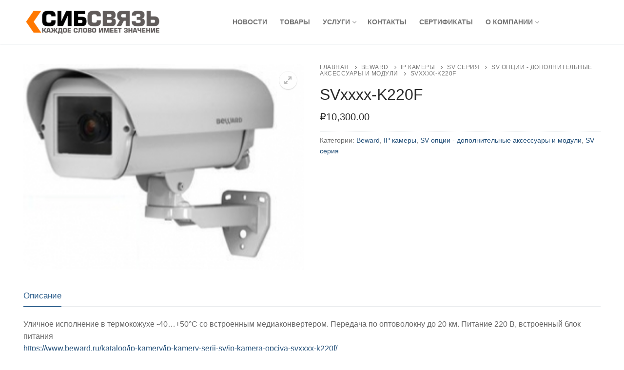

--- FILE ---
content_type: text/html; charset=UTF-8
request_url: https://sib-sv.ru/product/svxxxx-k220f/
body_size: 12216
content:
<!doctype html>
<html lang="ru-RU">
<head>
	<meta charset="UTF-8">
	<meta name="viewport" content="width=device-width, initial-scale=1, maximum-scale=10.0, user-scalable=yes">
	<link rel="profile" href="http://gmpg.org/xfn/11">
	<title>SVxxxx-K220F &#8212; СибСвязь</title>
<meta name='robots' content='max-image-preview:large' />
<link rel='dns-prefetch' href='//s.w.org' />
<link rel="alternate" type="application/rss+xml" title="СибСвязь &raquo; Лента" href="https://sib-sv.ru/feed/" />
<link rel="alternate" type="application/rss+xml" title="СибСвязь &raquo; Лента комментариев" href="https://sib-sv.ru/comments/feed/" />
<link rel="alternate" type="application/rss+xml" title="СибСвязь &raquo; Лента комментариев к &laquo;SVxxxx-K220F&raquo;" href="https://sib-sv.ru/product/svxxxx-k220f/feed/" />
<script type="text/javascript">
window._wpemojiSettings = {"baseUrl":"https:\/\/s.w.org\/images\/core\/emoji\/14.0.0\/72x72\/","ext":".png","svgUrl":"https:\/\/s.w.org\/images\/core\/emoji\/14.0.0\/svg\/","svgExt":".svg","source":{"concatemoji":"https:\/\/sib-sv.ru\/wp-includes\/js\/wp-emoji-release.min.js?ver=6.0.3"}};
/*! This file is auto-generated */
!function(e,a,t){var n,r,o,i=a.createElement("canvas"),p=i.getContext&&i.getContext("2d");function s(e,t){var a=String.fromCharCode,e=(p.clearRect(0,0,i.width,i.height),p.fillText(a.apply(this,e),0,0),i.toDataURL());return p.clearRect(0,0,i.width,i.height),p.fillText(a.apply(this,t),0,0),e===i.toDataURL()}function c(e){var t=a.createElement("script");t.src=e,t.defer=t.type="text/javascript",a.getElementsByTagName("head")[0].appendChild(t)}for(o=Array("flag","emoji"),t.supports={everything:!0,everythingExceptFlag:!0},r=0;r<o.length;r++)t.supports[o[r]]=function(e){if(!p||!p.fillText)return!1;switch(p.textBaseline="top",p.font="600 32px Arial",e){case"flag":return s([127987,65039,8205,9895,65039],[127987,65039,8203,9895,65039])?!1:!s([55356,56826,55356,56819],[55356,56826,8203,55356,56819])&&!s([55356,57332,56128,56423,56128,56418,56128,56421,56128,56430,56128,56423,56128,56447],[55356,57332,8203,56128,56423,8203,56128,56418,8203,56128,56421,8203,56128,56430,8203,56128,56423,8203,56128,56447]);case"emoji":return!s([129777,127995,8205,129778,127999],[129777,127995,8203,129778,127999])}return!1}(o[r]),t.supports.everything=t.supports.everything&&t.supports[o[r]],"flag"!==o[r]&&(t.supports.everythingExceptFlag=t.supports.everythingExceptFlag&&t.supports[o[r]]);t.supports.everythingExceptFlag=t.supports.everythingExceptFlag&&!t.supports.flag,t.DOMReady=!1,t.readyCallback=function(){t.DOMReady=!0},t.supports.everything||(n=function(){t.readyCallback()},a.addEventListener?(a.addEventListener("DOMContentLoaded",n,!1),e.addEventListener("load",n,!1)):(e.attachEvent("onload",n),a.attachEvent("onreadystatechange",function(){"complete"===a.readyState&&t.readyCallback()})),(e=t.source||{}).concatemoji?c(e.concatemoji):e.wpemoji&&e.twemoji&&(c(e.twemoji),c(e.wpemoji)))}(window,document,window._wpemojiSettings);
</script>
<style type="text/css">
img.wp-smiley,
img.emoji {
	display: inline !important;
	border: none !important;
	box-shadow: none !important;
	height: 1em !important;
	width: 1em !important;
	margin: 0 0.07em !important;
	vertical-align: -0.1em !important;
	background: none !important;
	padding: 0 !important;
}
</style>
	<link rel='stylesheet' id='wp-block-library-css'  href='https://sib-sv.ru/wp-includes/css/dist/block-library/style.min.css?ver=6.0.3' type='text/css' media='all' />
<link rel='stylesheet' id='wc-blocks-vendors-style-css'  href='https://sib-sv.ru/wp-content/plugins/woo-gutenberg-products-block/build/wc-blocks-vendors-style.css?ver=8.8.0' type='text/css' media='all' />
<link rel='stylesheet' id='wc-blocks-style-css'  href='https://sib-sv.ru/wp-content/plugins/woo-gutenberg-products-block/build/wc-blocks-style.css?ver=8.8.0' type='text/css' media='all' />
<style id='global-styles-inline-css' type='text/css'>
body{--wp--preset--color--black: #000000;--wp--preset--color--cyan-bluish-gray: #abb8c3;--wp--preset--color--white: #ffffff;--wp--preset--color--pale-pink: #f78da7;--wp--preset--color--vivid-red: #cf2e2e;--wp--preset--color--luminous-vivid-orange: #ff6900;--wp--preset--color--luminous-vivid-amber: #fcb900;--wp--preset--color--light-green-cyan: #7bdcb5;--wp--preset--color--vivid-green-cyan: #00d084;--wp--preset--color--pale-cyan-blue: #8ed1fc;--wp--preset--color--vivid-cyan-blue: #0693e3;--wp--preset--color--vivid-purple: #9b51e0;--wp--preset--gradient--vivid-cyan-blue-to-vivid-purple: linear-gradient(135deg,rgba(6,147,227,1) 0%,rgb(155,81,224) 100%);--wp--preset--gradient--light-green-cyan-to-vivid-green-cyan: linear-gradient(135deg,rgb(122,220,180) 0%,rgb(0,208,130) 100%);--wp--preset--gradient--luminous-vivid-amber-to-luminous-vivid-orange: linear-gradient(135deg,rgba(252,185,0,1) 0%,rgba(255,105,0,1) 100%);--wp--preset--gradient--luminous-vivid-orange-to-vivid-red: linear-gradient(135deg,rgba(255,105,0,1) 0%,rgb(207,46,46) 100%);--wp--preset--gradient--very-light-gray-to-cyan-bluish-gray: linear-gradient(135deg,rgb(238,238,238) 0%,rgb(169,184,195) 100%);--wp--preset--gradient--cool-to-warm-spectrum: linear-gradient(135deg,rgb(74,234,220) 0%,rgb(151,120,209) 20%,rgb(207,42,186) 40%,rgb(238,44,130) 60%,rgb(251,105,98) 80%,rgb(254,248,76) 100%);--wp--preset--gradient--blush-light-purple: linear-gradient(135deg,rgb(255,206,236) 0%,rgb(152,150,240) 100%);--wp--preset--gradient--blush-bordeaux: linear-gradient(135deg,rgb(254,205,165) 0%,rgb(254,45,45) 50%,rgb(107,0,62) 100%);--wp--preset--gradient--luminous-dusk: linear-gradient(135deg,rgb(255,203,112) 0%,rgb(199,81,192) 50%,rgb(65,88,208) 100%);--wp--preset--gradient--pale-ocean: linear-gradient(135deg,rgb(255,245,203) 0%,rgb(182,227,212) 50%,rgb(51,167,181) 100%);--wp--preset--gradient--electric-grass: linear-gradient(135deg,rgb(202,248,128) 0%,rgb(113,206,126) 100%);--wp--preset--gradient--midnight: linear-gradient(135deg,rgb(2,3,129) 0%,rgb(40,116,252) 100%);--wp--preset--duotone--dark-grayscale: url('#wp-duotone-dark-grayscale');--wp--preset--duotone--grayscale: url('#wp-duotone-grayscale');--wp--preset--duotone--purple-yellow: url('#wp-duotone-purple-yellow');--wp--preset--duotone--blue-red: url('#wp-duotone-blue-red');--wp--preset--duotone--midnight: url('#wp-duotone-midnight');--wp--preset--duotone--magenta-yellow: url('#wp-duotone-magenta-yellow');--wp--preset--duotone--purple-green: url('#wp-duotone-purple-green');--wp--preset--duotone--blue-orange: url('#wp-duotone-blue-orange');--wp--preset--font-size--small: 13px;--wp--preset--font-size--medium: 20px;--wp--preset--font-size--large: 36px;--wp--preset--font-size--x-large: 42px;}.has-black-color{color: var(--wp--preset--color--black) !important;}.has-cyan-bluish-gray-color{color: var(--wp--preset--color--cyan-bluish-gray) !important;}.has-white-color{color: var(--wp--preset--color--white) !important;}.has-pale-pink-color{color: var(--wp--preset--color--pale-pink) !important;}.has-vivid-red-color{color: var(--wp--preset--color--vivid-red) !important;}.has-luminous-vivid-orange-color{color: var(--wp--preset--color--luminous-vivid-orange) !important;}.has-luminous-vivid-amber-color{color: var(--wp--preset--color--luminous-vivid-amber) !important;}.has-light-green-cyan-color{color: var(--wp--preset--color--light-green-cyan) !important;}.has-vivid-green-cyan-color{color: var(--wp--preset--color--vivid-green-cyan) !important;}.has-pale-cyan-blue-color{color: var(--wp--preset--color--pale-cyan-blue) !important;}.has-vivid-cyan-blue-color{color: var(--wp--preset--color--vivid-cyan-blue) !important;}.has-vivid-purple-color{color: var(--wp--preset--color--vivid-purple) !important;}.has-black-background-color{background-color: var(--wp--preset--color--black) !important;}.has-cyan-bluish-gray-background-color{background-color: var(--wp--preset--color--cyan-bluish-gray) !important;}.has-white-background-color{background-color: var(--wp--preset--color--white) !important;}.has-pale-pink-background-color{background-color: var(--wp--preset--color--pale-pink) !important;}.has-vivid-red-background-color{background-color: var(--wp--preset--color--vivid-red) !important;}.has-luminous-vivid-orange-background-color{background-color: var(--wp--preset--color--luminous-vivid-orange) !important;}.has-luminous-vivid-amber-background-color{background-color: var(--wp--preset--color--luminous-vivid-amber) !important;}.has-light-green-cyan-background-color{background-color: var(--wp--preset--color--light-green-cyan) !important;}.has-vivid-green-cyan-background-color{background-color: var(--wp--preset--color--vivid-green-cyan) !important;}.has-pale-cyan-blue-background-color{background-color: var(--wp--preset--color--pale-cyan-blue) !important;}.has-vivid-cyan-blue-background-color{background-color: var(--wp--preset--color--vivid-cyan-blue) !important;}.has-vivid-purple-background-color{background-color: var(--wp--preset--color--vivid-purple) !important;}.has-black-border-color{border-color: var(--wp--preset--color--black) !important;}.has-cyan-bluish-gray-border-color{border-color: var(--wp--preset--color--cyan-bluish-gray) !important;}.has-white-border-color{border-color: var(--wp--preset--color--white) !important;}.has-pale-pink-border-color{border-color: var(--wp--preset--color--pale-pink) !important;}.has-vivid-red-border-color{border-color: var(--wp--preset--color--vivid-red) !important;}.has-luminous-vivid-orange-border-color{border-color: var(--wp--preset--color--luminous-vivid-orange) !important;}.has-luminous-vivid-amber-border-color{border-color: var(--wp--preset--color--luminous-vivid-amber) !important;}.has-light-green-cyan-border-color{border-color: var(--wp--preset--color--light-green-cyan) !important;}.has-vivid-green-cyan-border-color{border-color: var(--wp--preset--color--vivid-green-cyan) !important;}.has-pale-cyan-blue-border-color{border-color: var(--wp--preset--color--pale-cyan-blue) !important;}.has-vivid-cyan-blue-border-color{border-color: var(--wp--preset--color--vivid-cyan-blue) !important;}.has-vivid-purple-border-color{border-color: var(--wp--preset--color--vivid-purple) !important;}.has-vivid-cyan-blue-to-vivid-purple-gradient-background{background: var(--wp--preset--gradient--vivid-cyan-blue-to-vivid-purple) !important;}.has-light-green-cyan-to-vivid-green-cyan-gradient-background{background: var(--wp--preset--gradient--light-green-cyan-to-vivid-green-cyan) !important;}.has-luminous-vivid-amber-to-luminous-vivid-orange-gradient-background{background: var(--wp--preset--gradient--luminous-vivid-amber-to-luminous-vivid-orange) !important;}.has-luminous-vivid-orange-to-vivid-red-gradient-background{background: var(--wp--preset--gradient--luminous-vivid-orange-to-vivid-red) !important;}.has-very-light-gray-to-cyan-bluish-gray-gradient-background{background: var(--wp--preset--gradient--very-light-gray-to-cyan-bluish-gray) !important;}.has-cool-to-warm-spectrum-gradient-background{background: var(--wp--preset--gradient--cool-to-warm-spectrum) !important;}.has-blush-light-purple-gradient-background{background: var(--wp--preset--gradient--blush-light-purple) !important;}.has-blush-bordeaux-gradient-background{background: var(--wp--preset--gradient--blush-bordeaux) !important;}.has-luminous-dusk-gradient-background{background: var(--wp--preset--gradient--luminous-dusk) !important;}.has-pale-ocean-gradient-background{background: var(--wp--preset--gradient--pale-ocean) !important;}.has-electric-grass-gradient-background{background: var(--wp--preset--gradient--electric-grass) !important;}.has-midnight-gradient-background{background: var(--wp--preset--gradient--midnight) !important;}.has-small-font-size{font-size: var(--wp--preset--font-size--small) !important;}.has-medium-font-size{font-size: var(--wp--preset--font-size--medium) !important;}.has-large-font-size{font-size: var(--wp--preset--font-size--large) !important;}.has-x-large-font-size{font-size: var(--wp--preset--font-size--x-large) !important;}
</style>
<link rel='stylesheet' id='photoswipe-css'  href='https://sib-sv.ru/wp-content/plugins/woocommerce/assets/css/photoswipe/photoswipe.min.css?ver=7.0.0' type='text/css' media='all' />
<link rel='stylesheet' id='photoswipe-default-skin-css'  href='https://sib-sv.ru/wp-content/plugins/woocommerce/assets/css/photoswipe/default-skin/default-skin.min.css?ver=7.0.0' type='text/css' media='all' />
<link rel='stylesheet' id='woocommerce-general-css'  href='https://sib-sv.ru/wp-content/themes/customify/assets/css/compatibility/woocommerce.min.css?ver=7.0.0' type='text/css' media='all' />
<link rel='stylesheet' id='woocommerce-smallscreen-css'  href='https://sib-sv.ru/wp-content/themes/customify/assets/css/compatibility/woocommerce-smallscreen.min.css?ver=7.0.0' type='text/css' media='only screen and (max-width: 768px)' />
<style id='woocommerce-inline-inline-css' type='text/css'>
.woocommerce form .form-row .required { visibility: visible; }
</style>
<link rel='stylesheet' id='font-awesome-css'  href='https://sib-sv.ru/wp-content/themes/customify/assets/fonts/font-awesome/css/font-awesome.min.css?ver=5.0.0' type='text/css' media='all' />
<link rel='stylesheet' id='customify-style-css'  href='https://sib-sv.ru/wp-content/themes/customify/style.min.css?ver=0.3.9' type='text/css' media='all' />
<style id='customify-style-inline-css' type='text/css'>
.header-top .header--row-inner,.button,button,button.button,input[type="button"],input[type="reset"],input[type="submit"],.button:not(.components-button):not(.customize-partial-edit-shortcut-button), input[type="button"]:not(.components-button):not(.customize-partial-edit-shortcut-button),input[type="reset"]:not(.components-button):not(.customize-partial-edit-shortcut-button), input[type="submit"]:not(.components-button):not(.customize-partial-edit-shortcut-button),.pagination .nav-links > *:hover,.pagination .nav-links span,.nav-menu-desktop.style-full-height .primary-menu-ul > li.current-menu-item > a, .nav-menu-desktop.style-full-height .primary-menu-ul > li.current-menu-ancestor > a,.nav-menu-desktop.style-full-height .primary-menu-ul > li > a:hover,.posts-layout .readmore-button:hover{    background-color: #235787;}.posts-layout .readmore-button {color: #235787;}.pagination .nav-links > *:hover,.pagination .nav-links span,.entry-single .tags-links a:hover, .entry-single .cat-links a:hover,.posts-layout .readmore-button,.posts-layout .readmore-button:hover{    border-color: #235787;}                 .wc-svg-btn.active,        .woocommerce-tabs.wc-tabs-horizontal ul.tabs li.active,        #review_form {            border-color: #235787;        }                .wc-svg-btn.active,        .wc-single-tabs ul.tabs li.active a,        .wc-single-tabs .tab-section.active .tab-section-heading a {            color: #235787;        }.customify-builder-btn{    background-color: #c3512f;}                 .add_to_cart_button        {            background-color: #c3512f;        }body{    color: #686868;}abbr, acronym {    border-bottom-color: #686868;}a                   {                    color: #1e4b75;} .woocommerce-account .woocommerce-MyAccount-navigation ul li.is-active a,        .woocommerce-account .woocommerce-MyAccount-navigation ul li a:hover {            color: #1e4b75;        }a:hover, a:focus,.link-meta:hover, .link-meta a:hover{    color: #111111;}h2 + h3, .comments-area h2 + .comments-title, .h2 + h3, .comments-area .h2 + .comments-title, .page-breadcrumb {    border-top-color: #eaecee;}blockquote,.site-content .widget-area .menu li.current-menu-item > a:before{    border-left-color: #eaecee;}@media screen and (min-width: 64em) {    .comment-list .children li.comment {        border-left-color: #eaecee;    }    .comment-list .children li.comment:after {        background-color: #eaecee;    }}.page-titlebar, .page-breadcrumb,.posts-layout .entry-inner {    border-bottom-color: #eaecee;}.header-search-form .search-field,.entry-content .page-links a,.header-search-modal,.pagination .nav-links > *,.entry-footer .tags-links a, .entry-footer .cat-links a,.search .content-area article,.site-content .widget-area .menu li.current-menu-item > a,.posts-layout .entry-inner,.post-navigation .nav-links,article.comment .comment-meta,.widget-area .widget_pages li a, .widget-area .widget_categories li a, .widget-area .widget_archive li a, .widget-area .widget_meta li a, .widget-area .widget_nav_menu li a, .widget-area .widget_product_categories li a, .widget-area .widget_recent_entries li a, .widget-area .widget_rss li a,.widget-area .widget_recent_comments li{    border-color: #eaecee;}.header-search-modal::before {    border-top-color: #eaecee;    border-left-color: #eaecee;}@media screen and (min-width: 48em) {    .content-sidebar.sidebar_vertical_border .content-area {        border-right-color: #eaecee;    }    .sidebar-content.sidebar_vertical_border .content-area {        border-left-color: #eaecee;    }    .sidebar-sidebar-content.sidebar_vertical_border .sidebar-primary {        border-right-color: #eaecee;    }    .sidebar-sidebar-content.sidebar_vertical_border .sidebar-secondary {        border-right-color: #eaecee;    }    .content-sidebar-sidebar.sidebar_vertical_border .sidebar-primary {        border-left-color: #eaecee;    }    .content-sidebar-sidebar.sidebar_vertical_border .sidebar-secondary {        border-left-color: #eaecee;    }    .sidebar-content-sidebar.sidebar_vertical_border .content-area {        border-left-color: #eaecee;        border-right-color: #eaecee;    }    .sidebar-content-sidebar.sidebar_vertical_border .content-area {        border-left-color: #eaecee;        border-right-color: #eaecee;    }}.widget_price_filter .price_slider_wrapper .ui-widget-content {    background-color: #eaecee;}.product_list_widget li,#reviews #comments ol.commentlist li .comment-text,.woocommerce-tabs.wc-tabs-vertical .wc-tabs li,.product_meta > span,.woocommerce-tabs.wc-tabs-horizontal ul.tabs,.woocommerce-tabs.wc-tabs-vertical .wc-tabs li:first-child {            border-color: #eaecee;        }article.comment .comment-post-author {background: #6d6d6d;}.pagination .nav-links > *,.link-meta, .link-meta a,.color-meta,.entry-single .tags-links:before, .entry-single .cats-links:before{    color: #6d6d6d;}.widget_price_filter .ui-slider .ui-slider-handle {    border-color: #6d6d6d;}.wc-product-inner .wc-product__category a {    color: #6d6d6d;}.widget_price_filter .ui-slider .ui-slider-range,.widget_price_filter .price_slider_amount .button {            background-color: #6d6d6d;        }h1, h2, h3, h4, h5, h6 { color: #2b2b2b;}.site-content .widget-title { color: #444444;}#page-cover {background-image: url("https://sib-sv.ru/wp-content/themes/customify/assets/images/default-cover.jpg");}.sub-menu .li-duplicator {display:none !important;}.header-search_icon-item .header-search-modal  {border-style: solid;} .header-search_icon-item .search-field  {border-style: solid;} .dark-mode .header-search_box-item .search-form-fields, .header-search_box-item .search-form-fields  {border-style: solid;} body  {background-color: #FFFFFF;} .site-content .content-area  {background-color: #FFFFFF;} .woocommerce .button.add_to_cart_button, .woocommerce .button.alt,.woocommerce .button.added_to_cart, .woocommerce .button.checkout, .woocommerce .button.product_type_variable,.item--wc_cart .cart-icon .cart-qty .customify-wc-total-qty{    background-color: #c3512f;}.comment-form-rating a, .star-rating,.comment-form-rating a:hover, .comment-form-rating a:focus, .star-rating:hover, .star-rating:focus{    color: #c3512f;}span.onsale{    background-color: #77a464;}/* CSS for desktop */#page-cover .page-cover-inner {min-height: 300px;}.header--row.header-top .customify-grid, .header--row.header-top .style-full-height .primary-menu-ul > li > a {min-height: 33px;}.header--row.header-main .customify-grid, .header--row.header-main .style-full-height .primary-menu-ul > li > a {min-height: 90px;}.header--row.header-bottom .customify-grid, .header--row.header-bottom .style-full-height .primary-menu-ul > li > a {min-height: 55px;}.header--row .builder-first--nav-icon {text-align: right;}.header-search_icon-item .search-submit {margin-left: -40px;}.header-search_box-item .search-submit{margin-left: -40px;} .header-search_box-item .woo_bootster_search .search-submit{margin-left: -40px;} .header-search_box-item .header-search-form button.search-submit{margin-left:-40px;}.header--row .builder-first--primary-menu {text-align: center;}/* CSS for tablet */@media screen and (max-width: 1024px) { #page-cover .page-cover-inner {min-height: 250px;}.header--row .builder-first--nav-icon {text-align: right;}.header-search_icon-item .search-submit {margin-left: -40px;}.header-search_box-item .search-submit{margin-left: -40px;} .header-search_box-item .woo_bootster_search .search-submit{margin-left: -40px;} .header-search_box-item .header-search-form button.search-submit{margin-left:-40px;} }/* CSS for mobile */@media screen and (max-width: 568px) { #page-cover .page-cover-inner {min-height: 200px;}.header--row.header-top .customify-grid, .header--row.header-top .style-full-height .primary-menu-ul > li > a {min-height: 33px;}.header--row .builder-first--html {text-align: left;}.header--row .builder-first--nav-icon {text-align: right;}.header-search_icon-item .search-submit {margin-left: -40px;}.header-search_box-item .search-submit{margin-left: -40px;} .header-search_box-item .woo_bootster_search .search-submit{margin-left: -40px;} .header-search_box-item .header-search-form button.search-submit{margin-left:-40px;} }
</style>
<script type='text/javascript' src='https://sib-sv.ru/wp-includes/js/jquery/jquery.min.js?ver=3.6.0' id='jquery-core-js'></script>
<script type='text/javascript' src='https://sib-sv.ru/wp-includes/js/jquery/jquery-migrate.min.js?ver=3.3.2' id='jquery-migrate-js'></script>
<link rel="https://api.w.org/" href="https://sib-sv.ru/wp-json/" /><link rel="alternate" type="application/json" href="https://sib-sv.ru/wp-json/wp/v2/product/3166" /><link rel="EditURI" type="application/rsd+xml" title="RSD" href="https://sib-sv.ru/xmlrpc.php?rsd" />
<link rel="wlwmanifest" type="application/wlwmanifest+xml" href="https://sib-sv.ru/wp-includes/wlwmanifest.xml" /> 
<meta name="generator" content="WordPress 6.0.3" />
<meta name="generator" content="WooCommerce 7.0.0" />
<link rel="canonical" href="https://sib-sv.ru/product/svxxxx-k220f/" />
<link rel='shortlink' href='https://sib-sv.ru/?p=3166' />
<link rel="alternate" type="application/json+oembed" href="https://sib-sv.ru/wp-json/oembed/1.0/embed?url=https%3A%2F%2Fsib-sv.ru%2Fproduct%2Fsvxxxx-k220f%2F" />
<link rel="alternate" type="text/xml+oembed" href="https://sib-sv.ru/wp-json/oembed/1.0/embed?url=https%3A%2F%2Fsib-sv.ru%2Fproduct%2Fsvxxxx-k220f%2F&#038;format=xml" />
<link rel="pingback" href="https://sib-sv.ru/xmlrpc.php">	<noscript><style>.woocommerce-product-gallery{ opacity: 1 !important; }</style></noscript>
	<!-- Yandex.Metrika counter by Yandex Metrica Plugin -->
<script type="text/javascript" >
    (function(m,e,t,r,i,k,a){m[i]=m[i]||function(){(m[i].a=m[i].a||[]).push(arguments)};
        m[i].l=1*new Date();k=e.createElement(t),a=e.getElementsByTagName(t)[0],k.async=1,k.src=r,a.parentNode.insertBefore(k,a)})
    (window, document, "script", "https://mc.yandex.ru/metrika/tag.js", "ym");

    ym(25331798, "init", {
        id:25331798,
        clickmap:true,
        trackLinks:true,
        accurateTrackBounce:false,
        webvisor:true,
	        });
</script>
<noscript><div><img src="https://mc.yandex.ru/watch/25331798" style="position:absolute; left:-9999px;" alt="" /></div></noscript>
<!-- /Yandex.Metrika counter -->
</head>

<body class="product-template-default single single-product postid-3166 wp-custom-logo theme-customify woocommerce woocommerce-page woocommerce-no-js content main-layout-content sidebar_vertical_border site-full-width menu_sidebar_slide_left later-wc-version">
<svg xmlns="http://www.w3.org/2000/svg" viewBox="0 0 0 0" width="0" height="0" focusable="false" role="none" style="visibility: hidden; position: absolute; left: -9999px; overflow: hidden;" ><defs><filter id="wp-duotone-dark-grayscale"><feColorMatrix color-interpolation-filters="sRGB" type="matrix" values=" .299 .587 .114 0 0 .299 .587 .114 0 0 .299 .587 .114 0 0 .299 .587 .114 0 0 " /><feComponentTransfer color-interpolation-filters="sRGB" ><feFuncR type="table" tableValues="0 0.49803921568627" /><feFuncG type="table" tableValues="0 0.49803921568627" /><feFuncB type="table" tableValues="0 0.49803921568627" /><feFuncA type="table" tableValues="1 1" /></feComponentTransfer><feComposite in2="SourceGraphic" operator="in" /></filter></defs></svg><svg xmlns="http://www.w3.org/2000/svg" viewBox="0 0 0 0" width="0" height="0" focusable="false" role="none" style="visibility: hidden; position: absolute; left: -9999px; overflow: hidden;" ><defs><filter id="wp-duotone-grayscale"><feColorMatrix color-interpolation-filters="sRGB" type="matrix" values=" .299 .587 .114 0 0 .299 .587 .114 0 0 .299 .587 .114 0 0 .299 .587 .114 0 0 " /><feComponentTransfer color-interpolation-filters="sRGB" ><feFuncR type="table" tableValues="0 1" /><feFuncG type="table" tableValues="0 1" /><feFuncB type="table" tableValues="0 1" /><feFuncA type="table" tableValues="1 1" /></feComponentTransfer><feComposite in2="SourceGraphic" operator="in" /></filter></defs></svg><svg xmlns="http://www.w3.org/2000/svg" viewBox="0 0 0 0" width="0" height="0" focusable="false" role="none" style="visibility: hidden; position: absolute; left: -9999px; overflow: hidden;" ><defs><filter id="wp-duotone-purple-yellow"><feColorMatrix color-interpolation-filters="sRGB" type="matrix" values=" .299 .587 .114 0 0 .299 .587 .114 0 0 .299 .587 .114 0 0 .299 .587 .114 0 0 " /><feComponentTransfer color-interpolation-filters="sRGB" ><feFuncR type="table" tableValues="0.54901960784314 0.98823529411765" /><feFuncG type="table" tableValues="0 1" /><feFuncB type="table" tableValues="0.71764705882353 0.25490196078431" /><feFuncA type="table" tableValues="1 1" /></feComponentTransfer><feComposite in2="SourceGraphic" operator="in" /></filter></defs></svg><svg xmlns="http://www.w3.org/2000/svg" viewBox="0 0 0 0" width="0" height="0" focusable="false" role="none" style="visibility: hidden; position: absolute; left: -9999px; overflow: hidden;" ><defs><filter id="wp-duotone-blue-red"><feColorMatrix color-interpolation-filters="sRGB" type="matrix" values=" .299 .587 .114 0 0 .299 .587 .114 0 0 .299 .587 .114 0 0 .299 .587 .114 0 0 " /><feComponentTransfer color-interpolation-filters="sRGB" ><feFuncR type="table" tableValues="0 1" /><feFuncG type="table" tableValues="0 0.27843137254902" /><feFuncB type="table" tableValues="0.5921568627451 0.27843137254902" /><feFuncA type="table" tableValues="1 1" /></feComponentTransfer><feComposite in2="SourceGraphic" operator="in" /></filter></defs></svg><svg xmlns="http://www.w3.org/2000/svg" viewBox="0 0 0 0" width="0" height="0" focusable="false" role="none" style="visibility: hidden; position: absolute; left: -9999px; overflow: hidden;" ><defs><filter id="wp-duotone-midnight"><feColorMatrix color-interpolation-filters="sRGB" type="matrix" values=" .299 .587 .114 0 0 .299 .587 .114 0 0 .299 .587 .114 0 0 .299 .587 .114 0 0 " /><feComponentTransfer color-interpolation-filters="sRGB" ><feFuncR type="table" tableValues="0 0" /><feFuncG type="table" tableValues="0 0.64705882352941" /><feFuncB type="table" tableValues="0 1" /><feFuncA type="table" tableValues="1 1" /></feComponentTransfer><feComposite in2="SourceGraphic" operator="in" /></filter></defs></svg><svg xmlns="http://www.w3.org/2000/svg" viewBox="0 0 0 0" width="0" height="0" focusable="false" role="none" style="visibility: hidden; position: absolute; left: -9999px; overflow: hidden;" ><defs><filter id="wp-duotone-magenta-yellow"><feColorMatrix color-interpolation-filters="sRGB" type="matrix" values=" .299 .587 .114 0 0 .299 .587 .114 0 0 .299 .587 .114 0 0 .299 .587 .114 0 0 " /><feComponentTransfer color-interpolation-filters="sRGB" ><feFuncR type="table" tableValues="0.78039215686275 1" /><feFuncG type="table" tableValues="0 0.94901960784314" /><feFuncB type="table" tableValues="0.35294117647059 0.47058823529412" /><feFuncA type="table" tableValues="1 1" /></feComponentTransfer><feComposite in2="SourceGraphic" operator="in" /></filter></defs></svg><svg xmlns="http://www.w3.org/2000/svg" viewBox="0 0 0 0" width="0" height="0" focusable="false" role="none" style="visibility: hidden; position: absolute; left: -9999px; overflow: hidden;" ><defs><filter id="wp-duotone-purple-green"><feColorMatrix color-interpolation-filters="sRGB" type="matrix" values=" .299 .587 .114 0 0 .299 .587 .114 0 0 .299 .587 .114 0 0 .299 .587 .114 0 0 " /><feComponentTransfer color-interpolation-filters="sRGB" ><feFuncR type="table" tableValues="0.65098039215686 0.40392156862745" /><feFuncG type="table" tableValues="0 1" /><feFuncB type="table" tableValues="0.44705882352941 0.4" /><feFuncA type="table" tableValues="1 1" /></feComponentTransfer><feComposite in2="SourceGraphic" operator="in" /></filter></defs></svg><svg xmlns="http://www.w3.org/2000/svg" viewBox="0 0 0 0" width="0" height="0" focusable="false" role="none" style="visibility: hidden; position: absolute; left: -9999px; overflow: hidden;" ><defs><filter id="wp-duotone-blue-orange"><feColorMatrix color-interpolation-filters="sRGB" type="matrix" values=" .299 .587 .114 0 0 .299 .587 .114 0 0 .299 .587 .114 0 0 .299 .587 .114 0 0 " /><feComponentTransfer color-interpolation-filters="sRGB" ><feFuncR type="table" tableValues="0.098039215686275 1" /><feFuncG type="table" tableValues="0 0.66274509803922" /><feFuncB type="table" tableValues="0.84705882352941 0.41960784313725" /><feFuncA type="table" tableValues="1 1" /></feComponentTransfer><feComposite in2="SourceGraphic" operator="in" /></filter></defs></svg><div id="page" class="site box-shadow">
	<a class="skip-link screen-reader-text" href="#site-content">Skip to content</a>
	<a class="close is-size-medium  close-panel close-sidebar-panel" href="#">
        <span class="hamburger hamburger--squeeze is-active">
            <span class="hamburger-box">
              <span class="hamburger-inner"><span class="screen-reader-text">Menu</span></span>
            </span>
        </span>
        <span class="screen-reader-text">Close</span>
        </a><header id="masthead" class="site-header header-"><div id="masthead-inner" class="site-header-inner">							<div  class="header-main header--row layout-full-contained"  id="cb-row--header-main"  data-row-id="main"  data-show-on="desktop mobile">
								<div class="header--row-inner header-main-inner light-mode">
									<div class="customify-container">
										<div class="customify-grid cb-row--desktop hide-on-mobile hide-on-tablet customify-grid-middle"><div class="customify-col-3_md-3_sm-3 builder-item builder-first--logo" data-push-left=""><div class="item--inner builder-item--logo" data-section="title_tagline" data-item-id="logo" >		<div class="site-branding logo-top">
						<a href="https://sib-sv.ru/" class="logo-link" rel="home" itemprop="url">
				<img class="site-img-logo" src="https://sib-sv.ru/wp-content/uploads/2019/02/logo.png" alt="СибСвязь">
							</a>
					</div><!-- .site-branding -->
		</div></div><div class="customify-col-9_md-9_sm-9 builder-item builder-first--primary-menu" data-push-left=""><div class="item--inner builder-item--primary-menu has_menu" data-section="header_menu_primary" data-item-id="primary-menu" ><nav  id="site-navigation-main-desktop" class="site-navigation primary-menu primary-menu-main nav-menu-desktop primary-menu-desktop style-plain"><ul id="menu-%d0%b3%d0%bb%d0%b0%d0%b2%d0%bd%d0%be%d0%b5-%d0%bc%d0%b5%d0%bd%d1%8e" class="primary-menu-ul menu nav-menu"><li id="menu-item--main-desktop-1209" class="menu-item menu-item-type-taxonomy menu-item-object-category menu-item-1209"><a href="https://sib-sv.ru/category/news/"><span class="link-before">Новости</span></a></li>
<li id="menu-item--main-desktop-1079" class="menu-item menu-item-type-post_type menu-item-object-page current_page_parent menu-item-1079"><a href="https://sib-sv.ru/shop/"><span class="link-before">Товары</span></a></li>
<li id="menu-item--main-desktop-69" class="menu-item menu-item-type-post_type menu-item-object-page menu-item-has-children menu-item-69"><a href="https://sib-sv.ru/services/"><span class="link-before">Услуги<span class="nav-icon-angle">&nbsp;</span></span></a>
<ul class="sub-menu sub-lv-0">
	<li id="menu-item--main-desktop-125" class="menu-item menu-item-type-post_type menu-item-object-page menu-item-125"><a href="https://sib-sv.ru/services/voip/"><span class="link-before">IP-телефония</span></a></li>
	<li id="menu-item--main-desktop-126" class="menu-item menu-item-type-post_type menu-item-object-page menu-item-126"><a href="https://sib-sv.ru/services/record/"><span class="link-before">Запись разговоров</span></a></li>
	<li id="menu-item--main-desktop-127" class="menu-item menu-item-type-post_type menu-item-object-page menu-item-127"><a href="https://sib-sv.ru/services/panasonic-support/"><span class="link-before">Техподдержка Panasonic</span></a></li>
	<li id="menu-item--main-desktop-128" class="menu-item menu-item-type-post_type menu-item-object-page menu-item-128"><a href="https://sib-sv.ru/services/objects/"><span class="link-before">Строительство объектов и систем связи</span></a></li>
</ul>
</li>
<li id="menu-item--main-desktop-40" class="menu-item menu-item-type-post_type menu-item-object-page menu-item-40"><a href="https://sib-sv.ru/contacts/"><span class="link-before">Контакты</span></a></li>
<li id="menu-item--main-desktop-41" class="menu-item menu-item-type-post_type menu-item-object-page menu-item-41"><a href="https://sib-sv.ru/certificates/"><span class="link-before">Сертификаты</span></a></li>
<li id="menu-item--main-desktop-42" class="menu-item menu-item-type-post_type menu-item-object-page menu-item-has-children menu-item-42"><a href="https://sib-sv.ru/about/"><span class="link-before">О компании<span class="nav-icon-angle">&nbsp;</span></span></a>
<ul class="sub-menu sub-lv-0">
	<li id="menu-item--main-desktop-1171" class="menu-item menu-item-type-post_type menu-item-object-page menu-item-1171"><a href="https://sib-sv.ru/%d0%b2%d1%8b%d0%bf%d0%be%d0%bb%d0%bd%d0%b5%d0%bd%d0%bd%d1%8b%d0%b5-%d0%be%d0%b1%d1%8a%d0%b5%d0%ba%d1%82%d1%8b/"><span class="link-before">Выполненные объекты</span></a></li>
	<li id="menu-item--main-desktop-1172" class="menu-item menu-item-type-post_type menu-item-object-page menu-item-1172"><a href="https://sib-sv.ru/%d0%bb%d0%b8%d1%86%d0%b5%d0%bd%d0%b7%d0%b8%d0%b8/"><span class="link-before">Лицензии</span></a></li>
</ul>
</li>
</ul></nav></div></div></div><div class="cb-row--mobile hide-on-desktop customify-grid customify-grid-middle"><div class="customify-col-5_md-5_sm-5 builder-item builder-first--logo" data-push-left=""><div class="item--inner builder-item--logo" data-section="title_tagline" data-item-id="logo" >		<div class="site-branding logo-top">
						<a href="https://sib-sv.ru/" class="logo-link" rel="home" itemprop="url">
				<img class="site-img-logo" src="https://sib-sv.ru/wp-content/uploads/2019/02/logo.png" alt="СибСвязь">
							</a>
					</div><!-- .site-branding -->
		</div></div><div class="customify-col-3_md-3_sm-3 builder-item builder-first--nav-icon" data-push-left="off-4"><div class="item--inner builder-item--nav-icon" data-section="header_menu_icon" data-item-id="nav-icon" >		<a class="menu-mobile-toggle item-button is-size-desktop-medium is-size-tablet-medium is-size-mobile-medium">
			<span class="hamburger hamburger--squeeze">
				<span class="hamburger-box">
					<span class="hamburger-inner"></span>
				</span>
			</span>
			<span class="nav-icon--label hide-on-tablet hide-on-mobile">Menu</span></a>
		</div></div></div>									</div>
								</div>
							</div>
							<div id="header-menu-sidebar" class="header-menu-sidebar menu-sidebar-panel dark-mode"><div id="header-menu-sidebar-bg" class="header-menu-sidebar-bg"><div id="header-menu-sidebar-inner" class="header-menu-sidebar-inner"><div class="builder-item-sidebar mobile-item--html"><div class="item--inner" data-item-id="html" data-section="header_html"><div class="builder-header-html-item item--html"><p>СибСвязь</p>
</div></div></div><div class="builder-item-sidebar mobile-item--primary-menu mobile-item--menu "><div class="item--inner" data-item-id="primary-menu" data-section="header_menu_primary"><nav  id="site-navigation-sidebar-mobile" class="site-navigation primary-menu primary-menu-sidebar nav-menu-mobile primary-menu-mobile style-plain"><ul id="menu-%d0%b3%d0%bb%d0%b0%d0%b2%d0%bd%d0%be%d0%b5-%d0%bc%d0%b5%d0%bd%d1%8e" class="primary-menu-ul menu nav-menu"><li id="menu-item--sidebar-mobile-1209" class="menu-item menu-item-type-taxonomy menu-item-object-category menu-item-1209"><a href="https://sib-sv.ru/category/news/"><span class="link-before">Новости</span></a></li>
<li id="menu-item--sidebar-mobile-1079" class="menu-item menu-item-type-post_type menu-item-object-page current_page_parent menu-item-1079"><a href="https://sib-sv.ru/shop/"><span class="link-before">Товары</span></a></li>
<li id="menu-item--sidebar-mobile-69" class="menu-item menu-item-type-post_type menu-item-object-page menu-item-has-children menu-item-69"><a href="https://sib-sv.ru/services/"><span class="link-before">Услуги<span class="nav-icon-angle">&nbsp;</span></span></a>
<ul class="sub-menu sub-lv-0">
	<li id="menu-item--sidebar-mobile-125" class="menu-item menu-item-type-post_type menu-item-object-page menu-item-125"><a href="https://sib-sv.ru/services/voip/"><span class="link-before">IP-телефония</span></a></li>
	<li id="menu-item--sidebar-mobile-126" class="menu-item menu-item-type-post_type menu-item-object-page menu-item-126"><a href="https://sib-sv.ru/services/record/"><span class="link-before">Запись разговоров</span></a></li>
	<li id="menu-item--sidebar-mobile-127" class="menu-item menu-item-type-post_type menu-item-object-page menu-item-127"><a href="https://sib-sv.ru/services/panasonic-support/"><span class="link-before">Техподдержка Panasonic</span></a></li>
	<li id="menu-item--sidebar-mobile-128" class="menu-item menu-item-type-post_type menu-item-object-page menu-item-128"><a href="https://sib-sv.ru/services/objects/"><span class="link-before">Строительство объектов и систем связи</span></a></li>
</ul>
</li>
<li id="menu-item--sidebar-mobile-40" class="menu-item menu-item-type-post_type menu-item-object-page menu-item-40"><a href="https://sib-sv.ru/contacts/"><span class="link-before">Контакты</span></a></li>
<li id="menu-item--sidebar-mobile-41" class="menu-item menu-item-type-post_type menu-item-object-page menu-item-41"><a href="https://sib-sv.ru/certificates/"><span class="link-before">Сертификаты</span></a></li>
<li id="menu-item--sidebar-mobile-42" class="menu-item menu-item-type-post_type menu-item-object-page menu-item-has-children menu-item-42"><a href="https://sib-sv.ru/about/"><span class="link-before">О компании<span class="nav-icon-angle">&nbsp;</span></span></a>
<ul class="sub-menu sub-lv-0">
	<li id="menu-item--sidebar-mobile-1171" class="menu-item menu-item-type-post_type menu-item-object-page menu-item-1171"><a href="https://sib-sv.ru/%d0%b2%d1%8b%d0%bf%d0%be%d0%bb%d0%bd%d0%b5%d0%bd%d0%bd%d1%8b%d0%b5-%d0%be%d0%b1%d1%8a%d0%b5%d0%ba%d1%82%d1%8b/"><span class="link-before">Выполненные объекты</span></a></li>
	<li id="menu-item--sidebar-mobile-1172" class="menu-item menu-item-type-post_type menu-item-object-page menu-item-1172"><a href="https://sib-sv.ru/%d0%bb%d0%b8%d1%86%d0%b5%d0%bd%d0%b7%d0%b8%d0%b8/"><span class="link-before">Лицензии</span></a></li>
</ul>
</li>
</ul></nav></div></div></div></div></div></div></header>	<div id="site-content" class="site-content">
		<div class="customify-container">
			<div class="customify-grid">
				<main id="main" class="content-area customify-col-12">
						<div class="content-inner">
		<div class="woocommerce-notices-wrapper"></div><div id="product-3166" class="product type-product post-3166 status-publish first instock product_cat-beward product_cat-ip- product_cat-sv----- product_cat-sv- has-post-thumbnail purchasable product-type-simple">

		<div class="customify-grid wc-layout-columns">		<div class="media-product-media customify-col-6_md-6_sm-12_xs-12">
			<div class="woocommerce-product-gallery woocommerce-product-gallery--with-images woocommerce-product-gallery--columns-4 images" data-columns="4" style="opacity: 0; transition: opacity .25s ease-in-out;">
	<div class="wc-product--images">
				<figure class="woocommerce-product-gallery__wrapper ">
			<div data-thumb="https://sib-sv.ru/wp-content/uploads/2022/10/280_280_a259effdfbfd0f5efd1ae9ddb6ea6f81-1-100x100.jpg" data-thumb-alt="" class="woocommerce-product-gallery__image"><a href="https://sib-sv.ru/wp-content/uploads/2022/10/280_280_a259effdfbfd0f5efd1ae9ddb6ea6f81-1.jpg"><img width="280" height="205" src="https://sib-sv.ru/wp-content/uploads/2022/10/280_280_a259effdfbfd0f5efd1ae9ddb6ea6f81-1.jpg" class="wp-post-image" alt="" loading="lazy" title="280_280_a259effdfbfd0f5efd1ae9ddb6ea6f81" data-caption="" data-src="https://sib-sv.ru/wp-content/uploads/2022/10/280_280_a259effdfbfd0f5efd1ae9ddb6ea6f81-1.jpg" data-large_image="https://sib-sv.ru/wp-content/uploads/2022/10/280_280_a259effdfbfd0f5efd1ae9ddb6ea6f81-1.jpg" data-large_image_width="280" data-large_image_height="205" srcset="https://sib-sv.ru/wp-content/uploads/2022/10/280_280_a259effdfbfd0f5efd1ae9ddb6ea6f81-1.jpg 280w, https://sib-sv.ru/wp-content/uploads/2022/10/280_280_a259effdfbfd0f5efd1ae9ddb6ea6f81-1-200x146.jpg 200w" sizes="(max-width: 280px) 100vw, 280px" /></a></div>		</figure>
			</div>
</div>
		</div>
	
			<div class="summary entry-summary  customify-col-6_md-6_sm-12_xs-12">
			<div class="entry-summary-inner">

				<div class="entry-summary-before"><nav class="woocommerce-breadcrumb text-uppercase text-xsmall link-meta"><a href="https://sib-sv.ru">Главная</a><a href="https://sib-sv.ru/product-category/beward/">Beward</a><a href="https://sib-sv.ru/product-category/beward/ip-%d0%ba%d0%b0%d0%bc%d0%b5%d1%80%d1%8b/">IP камеры</a><a href="https://sib-sv.ru/product-category/beward/ip-%d0%ba%d0%b0%d0%bc%d0%b5%d1%80%d1%8b/sv-%d1%81%d0%b5%d1%80%d0%b8%d1%8f/">SV серия</a><a href="https://sib-sv.ru/product-category/beward/ip-%d0%ba%d0%b0%d0%bc%d0%b5%d1%80%d1%8b/sv-%d1%81%d0%b5%d1%80%d0%b8%d1%8f/sv-%d0%be%d0%bf%d1%86%d0%b8%d0%b8-%d0%b4%d0%be%d0%bf%d0%be%d0%bb%d0%bd%d0%b8%d1%82%d0%b5%d0%bb%d1%8c%d0%bd%d1%8b%d0%b5-%d0%b0%d0%ba%d1%81%d0%b5%d1%81%d1%81%d1%83%d0%b0%d1%80%d1%8b-%d0%b8-%d0%bc/">SV опции - дополнительные аксессуары и модули</a>SVxxxx-K220F</nav></div>
				<div class="entry-summary-box ">
					<div class="product_title-wrapper"><h1 class="product_title entry-title">SVxxxx-K220F</h1></div><p class="price"><span class="woocommerce-Price-amount amount"><bdi><span class="woocommerce-Price-currencySymbol">&#8381;</span>10,300.00</bdi></span></p>
<div class="product_meta">

	
	
	<span class="posted_in">Категории: <a href="https://sib-sv.ru/product-category/beward/" rel="tag">Beward</a>, <a href="https://sib-sv.ru/product-category/beward/ip-%d0%ba%d0%b0%d0%bc%d0%b5%d1%80%d1%8b/" rel="tag">IP камеры</a>, <a href="https://sib-sv.ru/product-category/beward/ip-%d0%ba%d0%b0%d0%bc%d0%b5%d1%80%d1%8b/sv-%d1%81%d0%b5%d1%80%d0%b8%d1%8f/sv-%d0%be%d0%bf%d1%86%d0%b8%d0%b8-%d0%b4%d0%be%d0%bf%d0%be%d0%bb%d0%bd%d0%b8%d1%82%d0%b5%d0%bb%d1%8c%d0%bd%d1%8b%d0%b5-%d0%b0%d0%ba%d1%81%d0%b5%d1%81%d1%81%d1%83%d0%b0%d1%80%d1%8b-%d0%b8-%d0%bc/" rel="tag">SV опции - дополнительные аксессуары и модули</a>, <a href="https://sib-sv.ru/product-category/beward/ip-%d0%ba%d0%b0%d0%bc%d0%b5%d1%80%d1%8b/sv-%d1%81%d0%b5%d1%80%d0%b8%d1%8f/" rel="tag">SV серия</a></span>
	
	
</div>
				</div>
							</div>
		</div>
	
	</div>
	
	<div class="wc-single-tabs woocommerce-tabs wc-tabs-wrapper wc-tabs-horizontal">
				<ul class="tabs wc-tabs" role="tablist">
							<li class="description_tab" id="tab-title-description" role="tab" aria-controls="tab-description">
					<a href="#tab-description">Описание</a>
				</li>
					</ul>
		<div class="wc-tabs-contents">
						<div class="woocommerce-Tabs-panel woocommerce-Tabs-panel--description panel entry-content wc-tab" id="tab-description" role="tabpanel" aria-labelledby="tab-title-description">
				

<p>Уличное исполнение в термокожухе -40…+50°С со встроенным медиаконвертером. Передача по оптоволокну до 20 км. Питание 220 В, встроенный блок питания<br />
<a href="https://www.beward.ru/katalog/ip-kamery/ip-kamery-serii-sv/ip-kamera-opciya-svxxxx-k220f/">https://www.beward.ru/katalog/ip-kamery/ip-kamery-serii-sv/ip-kamera-opciya-svxxxx-k220f/</a></p>
			</div>
				</div>
				</div>


	<section class="related products">

					<h2>Похожие товары</h2>
				
		<ul class="products customify-grid-3_md-3_sm-3_xs-1 wc-grid-view">

			
					<li 
class="customify-col product type-product post-3080 status-publish first instock product_cat-b- product_cat-beward product_cat-ip- product_cat--ip- has-post-thumbnail purchasable product-type-simple">
	<div class="wc-product-inner">
	<div class="wc-product-media"><a href="https://sib-sv.ru/product/b12cr/" class="woocommerce-LoopProduct-link woocommerce-loop-product__link"><img width="200" height="193" src="https://sib-sv.ru/wp-content/uploads/2022/10/280_280_dda6dc8037977735aad2ef7d8f15e4c8-1-200x193.jpg" class="attachment-woocommerce_thumbnail size-woocommerce_thumbnail" alt="" loading="lazy" srcset="https://sib-sv.ru/wp-content/uploads/2022/10/280_280_dda6dc8037977735aad2ef7d8f15e4c8-1-200x193.jpg 200w, https://sib-sv.ru/wp-content/uploads/2022/10/280_280_dda6dc8037977735aad2ef7d8f15e4c8-1.jpg 280w" sizes="(max-width: 200px) 100vw, 200px" /></a></div><div class="wc-product-contents"><div class="wc-product__part wc-product__category show-in-grid show-in-list"><a class="text-uppercase text-xsmall link-meta" href="https://sib-sv.ru/product-category/beward/ip-%d0%ba%d0%b0%d0%bc%d0%b5%d1%80%d1%8b/b-%d1%81%d0%b5%d1%80%d0%b8%d1%8f/" rel="tag">B серия</a></div><div class="wc-product__part wc-product__title show-in-grid show-in-list"><h2 class="woocommerce-loop-product__title"><a href="https://sib-sv.ru/product/b12cr/" class="woocommerce-LoopProduct-link woocommerce-loop-product__link">B12CR</a></h2></div><div class="wc-product__part wc-product__price show-in-grid show-in-list">
	<span class="price"><span class="woocommerce-Price-amount amount"><bdi><span class="woocommerce-Price-currencySymbol">&#8381;</span>12,600.00</bdi></span></span>
</div><div class="wc-product__part wc-product__description hide-in-grid show-in-list"><div class="woocommerce-loop-product__desc"><p>1 Мп, 1/4&#187; КМОП, 0.1 лк (день)/0.05 лк (ночь), DWDR, Н.264, 1280×720, 25 к/с, объектив 2.5/2.8/3.6/6/8/12/16 мм на выбор, PIR-датчик, встроенный активный микрофон (до 10 м), электромеханический ИК-фильтр, ИК-подсветка (до 8 м), динамик, 12В,&hellip;</p>
</div></div></div>	</div>
</li>

			
					<li 
class="customify-col product type-product post-3091 status-publish instock product_cat-b- product_cat-beward product_cat-ip- product_cat--ip---- has-post-thumbnail purchasable product-type-simple">
	<div class="wc-product-inner">
	<div class="wc-product-media"><a href="https://sib-sv.ru/product/b1210r/" class="woocommerce-LoopProduct-link woocommerce-loop-product__link"><img width="200" height="171" src="https://sib-sv.ru/wp-content/uploads/2022/10/280_280_603eec88e534b5c18d34eeee0444a268-1-200x171.jpg" class="attachment-woocommerce_thumbnail size-woocommerce_thumbnail" alt="" loading="lazy" srcset="https://sib-sv.ru/wp-content/uploads/2022/10/280_280_603eec88e534b5c18d34eeee0444a268-1-200x171.jpg 200w, https://sib-sv.ru/wp-content/uploads/2022/10/280_280_603eec88e534b5c18d34eeee0444a268-1.jpg 280w" sizes="(max-width: 200px) 100vw, 200px" /></a></div><div class="wc-product-contents"><div class="wc-product__part wc-product__category show-in-grid show-in-list"><a class="text-uppercase text-xsmall link-meta" href="https://sib-sv.ru/product-category/beward/ip-%d0%ba%d0%b0%d0%bc%d0%b5%d1%80%d1%8b/b-%d1%81%d0%b5%d1%80%d0%b8%d1%8f/" rel="tag">B серия</a></div><div class="wc-product__part wc-product__title show-in-grid show-in-list"><h2 class="woocommerce-loop-product__title"><a href="https://sib-sv.ru/product/b1210r/" class="woocommerce-LoopProduct-link woocommerce-loop-product__link">B1210R</a></h2></div><div class="wc-product__part wc-product__price show-in-grid show-in-list">
	<span class="price"><span class="woocommerce-Price-amount amount"><bdi><span class="woocommerce-Price-currencySymbol">&#8381;</span>10,900.00</bdi></span></span>
</div><div class="wc-product__part wc-product__description hide-in-grid show-in-list"><div class="woocommerce-loop-product__desc"><p>1 Мп, 1/4&#187; КМОП Omni Vision, 0.1 лк (день)/0.05 лк (ночь), DWDR, H.264/MJPEG, 1280&#215;720, 25 к/с, объектив 2.8/3.6/6/12/16 мм на выбор, электромеханический ИК-фильтр, ИК-подсветка (до&hellip;</p>
</div></div></div>	</div>
</li>

			
					<li 
class="customify-col product type-product post-3082 status-publish last instock product_cat-b- product_cat-beward product_cat-ip- product_cat--ip- has-post-thumbnail purchasable product-type-simple">
	<div class="wc-product-inner">
	<div class="wc-product-media"><a href="https://sib-sv.ru/product/b1510/" class="woocommerce-LoopProduct-link woocommerce-loop-product__link"><img width="200" height="173" src="https://sib-sv.ru/wp-content/uploads/2022/10/280_280_8089cd6bdaad0d68d8c1c32ca256d38e-1-200x173.jpg" class="attachment-woocommerce_thumbnail size-woocommerce_thumbnail" alt="" loading="lazy" srcset="https://sib-sv.ru/wp-content/uploads/2022/10/280_280_8089cd6bdaad0d68d8c1c32ca256d38e-1-200x173.jpg 200w, https://sib-sv.ru/wp-content/uploads/2022/10/280_280_8089cd6bdaad0d68d8c1c32ca256d38e-1.jpg 280w" sizes="(max-width: 200px) 100vw, 200px" /></a></div><div class="wc-product-contents"><div class="wc-product__part wc-product__category show-in-grid show-in-list"><a class="text-uppercase text-xsmall link-meta" href="https://sib-sv.ru/product-category/beward/ip-%d0%ba%d0%b0%d0%bc%d0%b5%d1%80%d1%8b/b-%d1%81%d0%b5%d1%80%d0%b8%d1%8f/" rel="tag">B серия</a></div><div class="wc-product__part wc-product__title show-in-grid show-in-list"><h2 class="woocommerce-loop-product__title"><a href="https://sib-sv.ru/product/b1510/" class="woocommerce-LoopProduct-link woocommerce-loop-product__link">B1510</a></h2></div><div class="wc-product__part wc-product__price show-in-grid show-in-list">
	<span class="price"><span class="woocommerce-Price-amount amount"><bdi><span class="woocommerce-Price-currencySymbol">&#8381;</span>10,400.00</bdi></span></span>
</div><div class="wc-product__part wc-product__description hide-in-grid show-in-list"><div class="woocommerce-loop-product__desc"><p>1.3 Мп, 1/3&#187; КМОП SONY Exmor, 0.008 лк (день) / 0.002 лк (ночь), DWDR, 2 потока Н.264/MJPEG, 1280х960, 25 к/с, объектив C/CS, DC-Drive, электромеханический ИК-фильтр,&hellip;</p>
</div></div></div>	</div>
</li>

			
		</ul>

	</section>
	</div>

	</div><!-- #.content-inner -->
              			</main><!-- #main -->
					</div><!-- #.customify-grid -->
	</div><!-- #.customify-container -->
</div><!-- #content -->
<footer class="site-footer" id="site-footer">							<div  class="footer-bottom footer--row layout-full-contained"  id="cb-row--footer-bottom"  data-row-id="bottom"  data-show-on="desktop">
								<div class="footer--row-inner footer-bottom-inner dark-mode">
									<div class="customify-container">
										<div class="customify-grid  customify-grid-top"><div class="customify-col-12_md-12_sm-12_xs-12 builder-item builder-first--footer_copyright" data-push-left="_sm-0"><div class="item--inner builder-item--footer_copyright" data-section="footer_copyright" data-item-id="footer_copyright" ><div class="builder-footer-copyright-item footer-copyright"><p>Copyright &copy; 2026 СибСвязь &#8212; Powered by <a rel="nofollow" href="https://pressmaximum.com/customify">Customify</a>.</p>
</div></div></div></div>									</div>
								</div>
							</div>
							</footer></div><!-- #page -->

<script type="application/ld+json">{"@context":"https:\/\/schema.org\/","@graph":[{"@context":"https:\/\/schema.org\/","@type":"BreadcrumbList","itemListElement":[{"@type":"ListItem","position":1,"item":{"name":"\u0413\u043b\u0430\u0432\u043d\u0430\u044f","@id":"https:\/\/sib-sv.ru"}},{"@type":"ListItem","position":2,"item":{"name":"Beward","@id":"https:\/\/sib-sv.ru\/product-category\/beward\/"}},{"@type":"ListItem","position":3,"item":{"name":"IP \u043a\u0430\u043c\u0435\u0440\u044b","@id":"https:\/\/sib-sv.ru\/product-category\/beward\/ip-%d0%ba%d0%b0%d0%bc%d0%b5%d1%80%d1%8b\/"}},{"@type":"ListItem","position":4,"item":{"name":"SV \u0441\u0435\u0440\u0438\u044f","@id":"https:\/\/sib-sv.ru\/product-category\/beward\/ip-%d0%ba%d0%b0%d0%bc%d0%b5%d1%80%d1%8b\/sv-%d1%81%d0%b5%d1%80%d0%b8%d1%8f\/"}},{"@type":"ListItem","position":5,"item":{"name":"SV \u043e\u043f\u0446\u0438\u0438 - \u0434\u043e\u043f\u043e\u043b\u043d\u0438\u0442\u0435\u043b\u044c\u043d\u044b\u0435 \u0430\u043a\u0441\u0435\u0441\u0441\u0443\u0430\u0440\u044b \u0438 \u043c\u043e\u0434\u0443\u043b\u0438","@id":"https:\/\/sib-sv.ru\/product-category\/beward\/ip-%d0%ba%d0%b0%d0%bc%d0%b5%d1%80%d1%8b\/sv-%d1%81%d0%b5%d1%80%d0%b8%d1%8f\/sv-%d0%be%d0%bf%d1%86%d0%b8%d0%b8-%d0%b4%d0%be%d0%bf%d0%be%d0%bb%d0%bd%d0%b8%d1%82%d0%b5%d0%bb%d1%8c%d0%bd%d1%8b%d0%b5-%d0%b0%d0%ba%d1%81%d0%b5%d1%81%d1%81%d1%83%d0%b0%d1%80%d1%8b-%d0%b8-%d0%bc\/"}},{"@type":"ListItem","position":6,"item":{"name":"SVxxxx-K220F","@id":"https:\/\/sib-sv.ru\/product\/svxxxx-k220f\/"}}]},{"@context":"https:\/\/schema.org\/","@type":"Product","@id":"https:\/\/sib-sv.ru\/product\/svxxxx-k220f\/#product","name":"SVxxxx-K220F","url":"https:\/\/sib-sv.ru\/product\/svxxxx-k220f\/","description":"\u0423\u043b\u0438\u0447\u043d\u043e\u0435 \u0438\u0441\u043f\u043e\u043b\u043d\u0435\u043d\u0438\u0435 \u0432 \u0442\u0435\u0440\u043c\u043e\u043a\u043e\u0436\u0443\u0445\u0435 -40\u2026+50\u00b0\u0421 \u0441\u043e \u0432\u0441\u0442\u0440\u043e\u0435\u043d\u043d\u044b\u043c \u043c\u0435\u0434\u0438\u0430\u043a\u043e\u043d\u0432\u0435\u0440\u0442\u0435\u0440\u043e\u043c. \u041f\u0435\u0440\u0435\u0434\u0430\u0447\u0430 \u043f\u043e \u043e\u043f\u0442\u043e\u0432\u043e\u043b\u043e\u043a\u043d\u0443 \u0434\u043e 20 \u043a\u043c. \u041f\u0438\u0442\u0430\u043d\u0438\u0435 220 \u0412, \u0432\u0441\u0442\u0440\u043e\u0435\u043d\u043d\u044b\u0439 \u0431\u043b\u043e\u043a \u043f\u0438\u0442\u0430\u043d\u0438\u044f\r\nhttps:\/\/www.beward.ru\/katalog\/ip-kamery\/ip-kamery-serii-sv\/ip-kamera-opciya-svxxxx-k220f\/","image":"https:\/\/sib-sv.ru\/wp-content\/uploads\/2022\/10\/280_280_a259effdfbfd0f5efd1ae9ddb6ea6f81-1.jpg","sku":3166,"offers":[{"@type":"Offer","price":"10300.00","priceValidUntil":"2027-12-31","priceSpecification":{"price":"10300.00","priceCurrency":"RUB","valueAddedTaxIncluded":"false"},"priceCurrency":"RUB","availability":"http:\/\/schema.org\/InStock","url":"https:\/\/sib-sv.ru\/product\/svxxxx-k220f\/","seller":{"@type":"Organization","name":"\u0421\u0438\u0431\u0421\u0432\u044f\u0437\u044c","url":"https:\/\/sib-sv.ru"}}]}]}</script>
<div class="pswp" tabindex="-1" role="dialog" aria-hidden="true">
	<div class="pswp__bg"></div>
	<div class="pswp__scroll-wrap">
		<div class="pswp__container">
			<div class="pswp__item"></div>
			<div class="pswp__item"></div>
			<div class="pswp__item"></div>
		</div>
		<div class="pswp__ui pswp__ui--hidden">
			<div class="pswp__top-bar">
				<div class="pswp__counter"></div>
				<button class="pswp__button pswp__button--close" aria-label="Закрыть (Esc)"></button>
				<button class="pswp__button pswp__button--share" aria-label="Поделиться"></button>
				<button class="pswp__button pswp__button--fs" aria-label="На весь экран"></button>
				<button class="pswp__button pswp__button--zoom" aria-label="Масштаб +/-"></button>
				<div class="pswp__preloader">
					<div class="pswp__preloader__icn">
						<div class="pswp__preloader__cut">
							<div class="pswp__preloader__donut"></div>
						</div>
					</div>
				</div>
			</div>
			<div class="pswp__share-modal pswp__share-modal--hidden pswp__single-tap">
				<div class="pswp__share-tooltip"></div>
			</div>
			<button class="pswp__button pswp__button--arrow--left" aria-label="Пред. (стрелка влево)"></button>
			<button class="pswp__button pswp__button--arrow--right" aria-label="След. (стрелка вправо)"></button>
			<div class="pswp__caption">
				<div class="pswp__caption__center"></div>
			</div>
		</div>
	</div>
</div>
	<script type="text/javascript">
		(function () {
			var c = document.body.className;
			c = c.replace(/woocommerce-no-js/, 'woocommerce-js');
			document.body.className = c;
		})();
	</script>
	<script type='text/javascript' src='https://sib-sv.ru/wp-content/plugins/woocommerce/assets/js/jquery-blockui/jquery.blockUI.min.js?ver=2.7.0-wc.7.0.0' id='jquery-blockui-js'></script>
<script type='text/javascript' id='wc-add-to-cart-js-extra'>
/* <![CDATA[ */
var wc_add_to_cart_params = {"ajax_url":"\/wp-admin\/admin-ajax.php","wc_ajax_url":"\/?wc-ajax=%%endpoint%%","i18n_view_cart":"\u041f\u0440\u043e\u0441\u043c\u043e\u0442\u0440 \u043a\u043e\u0440\u0437\u0438\u043d\u044b","cart_url":"https:\/\/sib-sv.ru\/cart\/","is_cart":"","cart_redirect_after_add":"no"};
/* ]]> */
</script>
<script type='text/javascript' src='https://sib-sv.ru/wp-content/plugins/woocommerce/assets/js/frontend/add-to-cart.min.js?ver=7.0.0' id='wc-add-to-cart-js'></script>
<script type='text/javascript' src='https://sib-sv.ru/wp-content/plugins/woocommerce/assets/js/zoom/jquery.zoom.min.js?ver=1.7.21-wc.7.0.0' id='zoom-js'></script>
<script type='text/javascript' src='https://sib-sv.ru/wp-content/plugins/woocommerce/assets/js/flexslider/jquery.flexslider.min.js?ver=2.7.2-wc.7.0.0' id='flexslider-js'></script>
<script type='text/javascript' src='https://sib-sv.ru/wp-content/plugins/woocommerce/assets/js/photoswipe/photoswipe.min.js?ver=4.1.1-wc.7.0.0' id='photoswipe-js'></script>
<script type='text/javascript' src='https://sib-sv.ru/wp-content/plugins/woocommerce/assets/js/photoswipe/photoswipe-ui-default.min.js?ver=4.1.1-wc.7.0.0' id='photoswipe-ui-default-js'></script>
<script type='text/javascript' id='wc-single-product-js-extra'>
/* <![CDATA[ */
var wc_single_product_params = {"i18n_required_rating_text":"\u041f\u043e\u0436\u0430\u043b\u0443\u0439\u0441\u0442\u0430, \u043f\u043e\u0441\u0442\u0430\u0432\u044c\u0442\u0435 \u043e\u0446\u0435\u043d\u043a\u0443","review_rating_required":"yes","flexslider":{"rtl":false,"animation":"slide","smoothHeight":true,"directionNav":false,"controlNav":"thumbnails","slideshow":false,"animationSpeed":500,"animationLoop":false,"allowOneSlide":false},"zoom_enabled":"1","zoom_options":[],"photoswipe_enabled":"1","photoswipe_options":{"shareEl":false,"closeOnScroll":false,"history":false,"hideAnimationDuration":0,"showAnimationDuration":0},"flexslider_enabled":"1"};
/* ]]> */
</script>
<script type='text/javascript' src='https://sib-sv.ru/wp-content/plugins/woocommerce/assets/js/frontend/single-product.min.js?ver=7.0.0' id='wc-single-product-js'></script>
<script type='text/javascript' src='https://sib-sv.ru/wp-content/plugins/woocommerce/assets/js/js-cookie/js.cookie.min.js?ver=2.1.4-wc.7.0.0' id='js-cookie-js'></script>
<script type='text/javascript' id='woocommerce-js-extra'>
/* <![CDATA[ */
var woocommerce_params = {"ajax_url":"\/wp-admin\/admin-ajax.php","wc_ajax_url":"\/?wc-ajax=%%endpoint%%","qty_pm":"1"};
/* ]]> */
</script>
<script type='text/javascript' src='https://sib-sv.ru/wp-content/plugins/woocommerce/assets/js/frontend/woocommerce.min.js?ver=7.0.0' id='woocommerce-js'></script>
<script type='text/javascript' id='wc-cart-fragments-js-extra'>
/* <![CDATA[ */
var wc_cart_fragments_params = {"ajax_url":"\/wp-admin\/admin-ajax.php","wc_ajax_url":"\/?wc-ajax=%%endpoint%%","cart_hash_key":"wc_cart_hash_e6a0be5ba642fa3578b30f6b85673e13","fragment_name":"wc_fragments_e6a0be5ba642fa3578b30f6b85673e13","request_timeout":"5000"};
/* ]]> */
</script>
<script type='text/javascript' src='https://sib-sv.ru/wp-content/plugins/woocommerce/assets/js/frontend/cart-fragments.min.js?ver=7.0.0' id='wc-cart-fragments-js'></script>
<script type='text/javascript' id='customify-themejs-js-extra'>
/* <![CDATA[ */
var Customify_JS = {"is_rtl":"","css_media_queries":{"all":"%s","desktop":"%s","tablet":"@media screen and (max-width: 1024px) { %s }","mobile":"@media screen and (max-width: 568px) { %s }"},"sidebar_menu_no_duplicator":"1","wc_open_cart":""};
/* ]]> */
</script>
<script type='text/javascript' src='https://sib-sv.ru/wp-content/themes/customify/assets/js/theme.min.js?ver=0.3.9' id='customify-themejs-js'></script>
<script type='text/javascript' src='https://sib-sv.ru/wp-content/themes/customify/assets/js/compatibility/woocommerce.min.js?ver=0.3.9' id='plugin-woocommerce-js'></script>

</body>
</html>
